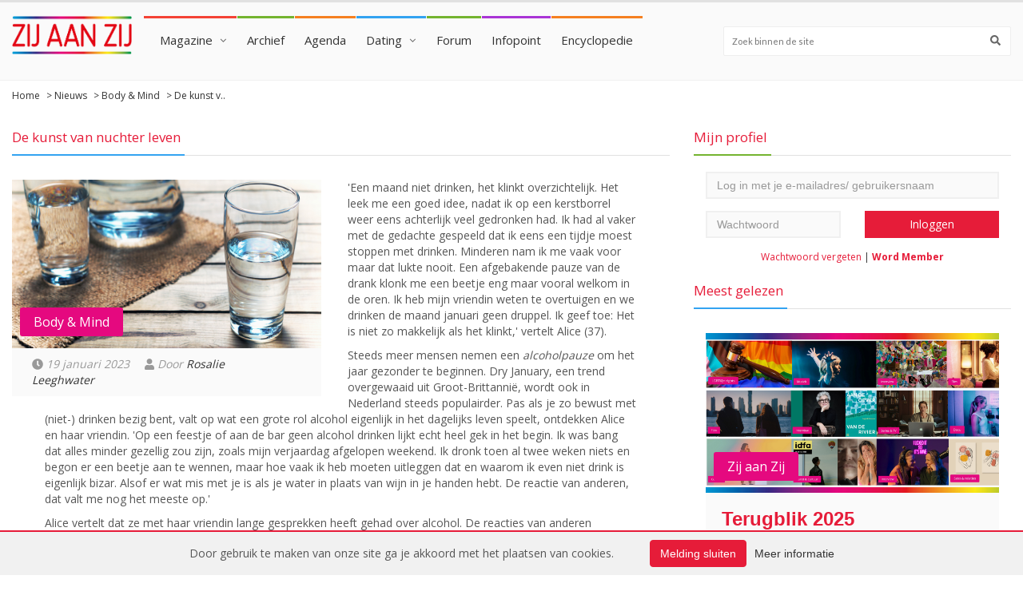

--- FILE ---
content_type: text/html; charset=UTF-8
request_url: https://www.zijaanzij.nl/nieuws/6252/De-kunst-van-nuchter-leven.html
body_size: 45688
content:

    <!doctype html>
    <html lang="nl" class="no-js">
    <head>
        <meta charset="utf-8">

        <title>Zij aan Zij - De kunst van nuchter leven</title>
        <link rel="shortcut icon" href="/img/zijaanzij_favicon.png">

        <script src="https://cdnjs.cloudflare.com/ajax/libs/font-awesome/5.15.4/js/all.min.js" integrity="sha512-Tn2m0TIpgVyTzzvmxLNuqbSJH3JP8jm+Cy3hvHrW7ndTDcJ1w5mBiksqDBb8GpE2ksktFvDB/ykZ0mDpsZj20w==" crossorigin="anonymous" referrerpolicy="no-referrer"></script>
        <meta http-equiv="X-UA-Compatible" content="IE=edge">
        <meta name="viewport" content="width=device-width, initial-scale=1, maximum-scale=1">

        
                    <meta name="description" content="Dry January: De internationale trend om in de eerste maand van het jaar eens geen alcohol te drinken. Alice zit er middenin, samen met haar vriendin, en het blijkt -om verschillende redenen- best lastig.">
        
                        <meta property="og:url" content="https://www.zijaanzij.nl/nieuws/6252/De-kunst-van-nuchter-leven.html" />
                <meta property="og:type" content="article" />
                <meta property="og:title" content="De kunst van nuchter leven" />
                <meta property="og:description" content="Dry January: De internationale trend om in de eerste maand van het jaar eens geen alcohol te drinken. Alice zit er middenin, samen met haar vriendin, en het blijkt -om verschillende redenen- best lastig." />
                                    <meta property="og:image" content="https://www.zijaanzij.nl/img/nieuws/6252_kunst_nuchter_leven-zijaanzij.jpg" />
                    <meta property="og:image:url" content="https://www.zijaanzij.nl/img/nieuws/6252_kunst_nuchter_leven-zijaanzij.jpg" />
                    <meta property="og:image:secure_url" content="https://www.zijaanzij.nl/img/nieuws/6252_kunst_nuchter_leven-zijaanzij.jpg" />
                            
        <link href='//fonts.googleapis.com/css?family=Lato:300,400,700,900,400italic' rel='stylesheet'>
        <link href='//fonts.googleapis.com/css?family=Open+Sans:300,400,700' rel='stylesheet'>
                <link rel="stylesheet" type="text/css" href="/css/zijaanzij.css?v=1.4.3">
        <style>.email-confirm { display: none; }</style>
    </head>
    <body>
    <div id="container">
        <header class="clearfix">
            <nav class="navbar navbar-default navbar-static-top">

                <div class="logo-advertisement">
                    <div class="container-fluid">

                        <div class="navbar-header">
                            <button type="button" class="navbar-toggle collapsed" data-toggle="collapse" data-target="#zijaanzij_menu">
                                <span class="sr-only">Toon navigatie</span>
                                <span class="icon-bar"></span>
                                <span class="icon-bar"></span>
                                <span class="icon-bar"></span>
                            </button>
                        </div>
                    </div>
                </div>

                <div class="nav-list-container">
                    <div class="container-fluid">
                        <a class="navbar-brand" href="/">
                            <img class="brand-logo" style="max-width: 150px;" src="/img/zijaanzij_logo.png" alt="Zij aan Zij" />
                        </a>
                        <div class="collapse navbar-collapse" id="zijaanzij_menu">
    <ul class="nav navbar-nav navbar-left" style="padding-top:20px;padding-bottom:20px">
        <li class='drop'><a class='home' href='https://www.zijaanzij.nl/nieuws/'>Magazine</a>
        <ul class='dropdown blue-border-top'>
            <li><a href='https://www.zijaanzij.nl/magazine/persoonlijke-verhalen/'>Persoonlijke verhalen</a>
            <li><a href='https://www.zijaanzij.nl/magazine/kunst-cultuur/'>Kunst & Cultuur</a>
            <li><a href='https://www.zijaanzij.nl/magazine/nieuws-achtergronden'>Nieuws & Achtergronden</a>
            <li>
        </ul>
        </li>
        <li class='no-subitems'><a class='tech' href='https://www.zijaanzij.nl/magazineonline/'>Archief</a></li>
        <li class='no-subitems'><a class='travel' href='https://www.zijaanzij.nl/events/'>Agenda</a>
        <li class='drop'><a class='world' href='https://www.zijaanzij.nl/dating/'>Dating</a>
            <ul class='dropdown blue-border-top'>
                <li><a href='https://www.zijaanzij.nl/search/profile/'>Zoeken</a>
                <li><a href='https://www.zijaanzij.nl/dating/browse/'>Contactadvertenties</a>
                <li><a href='https://www.zijaanzij.nl/dating/matchfinder/'>Matchfinder</a>
                <li><a href='https://www.zijaanzij.nl/dating/matchGallery/'>Foto's kijken</a>
                <li>
            </ul></li>
        <li class='no-subitems'><a class='tech' href='https://www.zijaanzij.nl/forums/'>Forum</a></li>
        <li class='no-subitems'><a class='fashion' href='https://www.zijaanzij.nl/infopoint/'>Infopoint</a></li>
        <li class='no-subitems'><a class='travel' href='https://www.zijaanzij.nl/encyclopedie/'>Encyclopedie</a></li>
    </ul>
    <div class="button-toggle" style="padding-top: 20px; float: right;">
        <button id="toggle-button" style="padding: 10px 15px; border-radius: 3px; color: white; background-color: #f965b4; border: none;" type="button"><i class="fa fa-search"></i></button>
    </div>
    <form id="search-form" class="navbar-form navbar-right" role="search" action="/search" method="GET" style="margin-right: 0 !important; padding-top: 20px; display: none;">
        <input type="text" id="search" name="zoekterm" placeholder="Zoek binnen de site">
        <button type="submit" style="top: 29px" id="search-submit"><i class="fa fa-search"></i></button>
    </form>

    <script>
        // JavaScript om de toggle-functionaliteit toe te voegen
        var toggleButton = document.getElementById('toggle-button');
        var searchForm = document.getElementById('search-form');

        // Klikgebeurtenis voor de toggle-knop
        toggleButton.addEventListener('click', function() {
            if (searchForm.style.display === 'none') {
                searchForm.style.display = 'block';
            } else {
                searchForm.style.display = 'none';
            }
        });

        // Functie om het zoekformulier weer te geven bij schermgroottes van 918px en hoger
        function showSearchForm() {
            if (window.innerWidth >= 918 && searchForm.style.display !== 'block') {
                searchForm.style.display = 'block';
            } else if (window.innerWidth < 918) {
                searchForm.style.display = 'none';
            }
        }

        // Roep de functie aan wanneer de pagina wordt geladen en wanneer het venster wordt geresized
        window.addEventListener('load', showSearchForm);
        window.addEventListener('resize', showSearchForm);
    </script>
</div>
<div class="mobileMenuArea">
    <div class="container-fluid mobileMenuButtons">
        <div class="btn-pref btn-group btn-group-justified btn-group-lg" role="group" aria-label="...">
            <div class="btn-group" role="group">
                <button type="button" class="btn btn-defaul menuButton" href="#tab1"><i class="fas fa-bars" style="margin-right: 3px;"></i> Menu</button>
            </div>
            <div class="btn-group" role="group">
                <button type="button" class="btn btn-default menuButton" href="#tab2"><i class="fas fa-user" style="margin-right: 3px;"></i> Account</button>
            </div>
            <div class="btn-group" role="group">
                <button type="button" class="btn btn-default menuButton" href="#tab3"><i class="fas fa-search" style="margin-right: 3px;"></i> Zoeken</button>
            </div>
        </div>

        <div class="tab-content">
            <div class="tab-pane fade in" id="tab1" style="padding: 0">
                <ul class="nav ml-auto">
                    <li class="dropdown dropdownlistMobileMenu">
                        <a href="#" class="dropdown-toggle"  style="background-color: white; 5px;" data-toggle="dropdown" role="button" aria-haspopup="true" aria-expanded="false"><i class="fas fa-venus-double" style="margin-right: 10px"></i> Magazine <span class="caret caret-dropdown"></span></a>
                        <ul class="dropdown-menu dropdownList">
                            <li><a href='https://www.zijaanzij.nl/magazine/persoonlijke-verhalen/' style="color: #555!important; border-top: 1px solid #ddd; padding-top: 10px!important; margin-top: -7px;">Persoonlijke verhalen</a>
                            <li><a href='https://www.zijaanzij.nl/magazine/kunst-cultuur/' style="color: #555!important;">Kunst & Cultuur</a>
                            <li><a href='https://www.zijaanzij.nl/magazine/nieuws-achtergronden' style="color: #555!important; margin-bottom: -22px; padding-bottom: 13px">Nieuws & Achtergronden</a><li>
                        </ul>
                    </li>
                    <li><a href="/magazineonline"><i class="fas fa-archive" style="margin-right: 10px;"></i> Archief</a></li>
                    <li><a href="/events"><i class="fas fa-calendar-week" style="margin-right: 10px;"></i> Agenda</a></li>
                    <li class="dropdown dropdownlistMobileMenu" >
                        <a href="#" class="dropdown-toggle"  style="background-color: white; 5px;" data-toggle="dropdown" role="button" aria-haspopup="true" aria-expanded="false"><i class="fas fa-venus-double" style="margin-right: 10px"></i> Dating <span class="caret caret-dropdown"></span></a>
                        <ul class="dropdown-menu dropdownList">
                            <li><a style="color: #555!important; border-top: 1px solid #ddd; padding-top: 10px!important; margin-top: -7px" href='/search/profile/'></i> Zoeken</a>
                            <li><a style="color: #555!important;" href='/dating/browse/'></i> Contactadvertenties</a>
                            <li><a style="color: #555!important;" href='/dating/matchfinder/'>Matchfinder</a>
                            <li><a style="color: #555!important; margin-bottom: -22px; padding-bottom: 13px" href='/dating/matchGallery/'>Foto's kijken</a>
                        </ul>
                    </li>
                    <li><a href="/forums"><i class="fas fa-comments" style="margin-right: 10px;"></i> Forum</a></li>
                    <li><a href="/infopoint"><i class="fas fa-info-circle" style="margin-right: 10px;"></i> Infopoint</a></li>
                    <li><a href="/encyclopedie"><i class="fas fa-film" style="margin-right: 10px;"></i> Encyclopedie</a></li>
                </ul>
            </div>
            <div class="tab-pane fade in" id="tab2">
                <div class="col-xs-12 col-md-4 zijaanzij-sidebar">
                    <div class="title-section green-border small-margin-bottom"><h2><span>Mijn profiel</span></h2></div><div class="col-xs-12"><p></p></div><form class="form-horizontal login-form" action="https://www.zijaanzij.nl/gebruiker/login/login.html" method="POST"><input name="page" type="hidden" value="nieuws/6252/De-kunst-van-nuchter-leven.html" /><div class="col-xs-12"><input name="user" class="form-control email-input" type="text" placeholder="Log in met je e-mailadres/ gebruikersnaam"" /></div><div class="col-xs-12 col-sm-6"><input name="pass" class="form-control" type="password" placeholder="Wachtwoord" /></div><div class="col-xs-12 col-sm-6"><input type="submit" class="login-button" value="Inloggen" /></div><div class="clearfix"></form></div><div class="login-links"><a href="https://www.zijaanzij.nl/gebruiker/vergeten/wachtwoord_vergeten.html">Wachtwoord vergeten</a> | <a class="bold-link" href="https://www.zijaanzij.nl/memberships/">Word Member</a></div>                </div>
            </div>
            <div class="tab-pane fade in" id="tab3">
                <form action="/search" method="GET">
                <div class="input-group">
                    <input type="text" class="form-control" placeholder="Zoek binnen de site" name="zoekterm">
                    <div class="input-group-btn">
                        <button class="btn btn-default" style="background-color: #f965b4;"  type="submit"><span><i class="fas fa-search" style="background-color: #f965b4; color: white"></i></span></button>
                    </div>
                </div>
                </form>
            </div>

        </div>



        <style>

            /* css mobileMenu start */
            @media (max-width: 1206px) {
                .navbar-form input[type=text] {
                    width: 340px;
                }
            }

            @media (max-width: 1143px) {
                .navbar-form input[type=text] {
                    width: 300px;
                }
            }

            @media (max-width: 1102px) {
                .navbar-form input[type=text] {
                    width: 280px;
                }
            }

            @media (max-width: 1083px) {
                .navbar-form input[type=text] {
                    width: 260px;
                }
            }

            @media (max-width: 1063px) {
                .navbar-form input[type=text] {
                    width: 240px;
                }
            }

            @media (max-width: 1043px) {
                .navbar-form input[type=text] {
                    width: 220px;
                }
            }

            @media (max-width: 1023px) {
                .navbar-form input[type=text] {
                    width: 200px;
                }
            }

            @media (max-width: 1003px) {
                .navbar-form input[type=text] {
                    width: 180px;
                }
            }

            @media (max-width: 947px) {
                .navbar-form input[type=text] {
                    width: 160px;
                }
            }

            @media (max-width: 927px) {
                .navbar-form input[type=text] {
                    width: 140px;
                }
            }

            @media (max-width: 918px) {
                .navbar-form input[type=text] {
                    margin-left: calc(50% - 80px);
                    width: 100%;
                    text-align: center;
                    margin-top: -30px;
                }
            }

            @media (min-width: 918px) {
                .button-toggle {
                    padding-top: 20px;
                    float: right;
                    display: none;
                }
            }

            @media (max-width: 810px) {
                .button-toggle {
                    display: none;
                }
            }

            @media (max-width: 918px) {
                .navbar-form.navbar-right {
                    margin-left: calc(50% - 90px);
                    width: 100%;
                    text-align: center;
                    margin-top: -30px;
                }
            }

            @media (max-width: 991px) {
                form.navbar-right {
                    display: block;
                }
            }

            @media (max-width: 840px) { /* width aanpassen */
                form.navbar-right {
                    display: block; /* none */
                }
            }

            @media (max-width: 810px) {
                .navbar-nav>li:hover>a {
                    color: #555!important;
                }
                .title-section.green-border h2 span {
                    display: none;
                }
                .title-section {
                    border: none;
                }

                ul.list-group.profile-links {
                    margin-left: -16px;
                    margin-right: -16px;
                }
                .tab-content>.active {
                    padding: 0px 13px
                }
                .navbar-nav {
                    display: none;
                }
                .navbar-default .navbar-brand {
                    margin-left: calc(50% - 90px);
                    width: 100%;
                    text-align: center;
                }
                .navbar-brand span.brand-text {
                    left: 7%;
                    font-size: 12px;
                }

                .dropdownlistMobileMenu {
                    font-family: 'Open Sans',sans-serif;
                    font-size: 15px;
                    font-weight: 400;
                    text-transform: none;
                    color: #333;
                    display: block;
                    padding: 8px 0px;
                }

                .dropdownlistMobileMenu a {
                    display: block;
                    background-color: white;
                    color: #555!important;
                }

                .dropdownlistMobileMenu a:hover {
                    color: white;
                    background-color: #f965b4;
                }
                .dropdownlistMobileMenu:hover{
                    color: white!important;
                }
                .mobileMenuArea {
                    margin-left: -16px;
                    margin-right: -16px;
                }

                .card.hovercard .card-background {
                    height: 130px;
                }

                .btn-pref .btn {
                    -webkit-border-radius:0 !important;
                }

                .mobileMenuButtons {
                    padding-left: 0!important;
                    padding-right: 0!important;
                }

                .tab-content>.active {
                    border: none;
                }

                .btn:focus,
                .btn:hover,
                .btn.active {
                    outline: none;
                    background-color:  #f965b4;
                    color: white;
                }
                .btn.menuButton {
                    padding: 10px 0px;

                }

                .mobileMenuButtons ul li {
                    border-bottom: 1px solid #ddd;
                    padding-top: 8px;
                    padding-bottom: 8px;
                    background-color: white;
                    color: #555!important;
                }

                .caret.caret-dropdown {
                    float: right;
                    margin-top: 10px;
                }

                .zijaanzij-sidebar {
                    padding-right: 0!important;
                    padding-left: 0!important;
                }
                .form-control {
                    background-color: white;
                    border-top: 1px solid #CCCCCC;
                    border-left: 1px solid #CCCCCC;
                    border-bottom: 1px solid #CCCCCC;
                    display: block;

                }
                #tab3 {
                    padding: 13px 13px;
                }
                .navbar-toggle {
                    display: none!important;
                }
                .menuButton {
                    background-color: white;
                    border: 1px solid #ccc;
                }

                header.active .nav-list-container {
                    position: initial !important;
                    top: initial !important;
                    left: initial !important;
                }
                .profile-links {
                    margin-top: -31px;
                    margin-bottom: -1px;
                }
                .profile-links .list-group-item {
                    padding: 13px 15px;
                }

            }

            @media (min-width: 810px) {
                .mobileMenuArea {
                    display: none;
                }
            }

            /* css mobileMenu end */


        </style>                    </div>
                </div>

            </nav>

        </header>

        
        <section class="content">
            <div class='breadcrumbs'><div class='container-fluid'><a class='breadcrumb-item' href='https://www.zijaanzij.nl/'>Home</a> > <a class='breadcrumb-item' href='https://www.zijaanzij.nl/nieuws'>Nieuws</a> > <a class='breadcrumb-item' href='https://www.zijaanzij.nl/achtergrond/body--mind'>Body & Mind</a> > <span class='breadcrumb-item'>De kunst v..</span></div></div>            <div class="container-fluid">
                <div class="row">
                    <div class="col-xs-12 col-md-8">

                        
                        <div class="title-section blue-border"><h2><span>De kunst van nuchter leven</span></h2></div>

<div class="news-imageblock news-grid news-view">
            <div class="image-box">
            <img class="news-image" src="https://www.zijaanzij.nl/img/nieuws/6252_kunst_nuchter_leven-zijaanzij.jpg" />
            <label>Body & Mind</label>
        </div>
    
    <div class="news-metadata">
        <span class="underMobileAuthor"><i class="fa fa-clock" aria-hidden="true"></i> 19 januari 2023</span>
                 <span><i class="fa fa-user" aria-hidden="true"></i> Door <a href="/nieuws/auteur/Rosalie+Leeghwater">Rosalie Leeghwater</a></span>     </div>
</div>

<div class="news-content news-paid-withreadmore">
    <p>'Een maand niet drinken, het klinkt overzichtelijk. Het leek me een goed idee, nadat ik op een kerstborrel weer eens achterlijk veel gedronken had. Ik had al vaker met de gedachte gespeeld dat ik eens een tijdje moest stoppen met drinken. Minderen nam ik me vaak voor maar dat lukte nooit. Een afgebakende pauze van de drank klonk me een beetje eng maar vooral welkom in de oren. Ik heb mijn vriendin weten te overtuigen en we drinken de maand januari geen druppel. Ik geef toe: Het is niet zo makkelijk als het klinkt,' vertelt Alice (37).</p>
<p>Steeds meer mensen nemen een <em>alcoholpauze</em> om het jaar gezonder te beginnen. Dry January, een trend overgewaaid uit Groot-Brittanni&euml;, wordt ook in Nederland steeds populairder. Pas als je zo bewust met (niet-) drinken bezig bent, valt op wat een grote rol alcohol eigenlijk in het dagelijks leven speelt, ontdekken Alice en haar vriendin. 'Op een feestje of aan de bar geen alcohol drinken lijkt echt heel gek in het begin. Ik was bang dat alles minder gezellig zou zijn, zoals mijn verjaardag afgelopen weekend. Ik dronk toen al twee weken niets en begon er een beetje aan te wennen, maar hoe vaak ik heb moeten uitleggen dat en waarom ik even niet drink is eigenlijk bizar. Alsof er wat mis met je is als je water in plaats van wijn in je handen hebt. De reactie van anderen, dat valt me nog het meeste op.'</p>
<p>Alice vertelt dat ze met haar vriendin lange gesprekken heeft gehad over alcohol. De reacties van anderen maakten dat ze zelf ging twijfelen of alcohol niet toch problematischer voor haar was dan ze dacht. Zo stuurde haar broer een appje: 'Ik wist niet dat je een drankprobleem had'. Daar ging het helemaal niet om. Toch?</p>
<p><strong>De rol van alcohol</strong></p>
<p>'Het is niet alleen de reactie van anderen, maar die maakt wel duidelijk hoe groot de rol van alcohol in het dagelijks leven is. De eerste anderhalve week niets drinken vond ik heel ongemakkelijk. In de kroeg, waar we toch maar heengingen zoals altijd op vrijdag, wist ik niet wat ik met mezelf aan moest. Ik was het barhangen ook heel snel zat, terwijl we normaal vaak tot sluit blijven. Dingen zijn wel anders zonder drank. Maar het heeft ook voordelen!'</p>
<p>Zoals een betere nachtrust, geen katers, een gezondere huid en stoelgang, een beter humeur en je houdt ook nog eens geld over. Alice vertelt: 'Mijn vriendin dronk altijd al minder dan ik, zij merkt het verschil niet zo. Maar ik drink bijna wel elke dag, een biertje, of twee, na het werk. Maar nu dus niet, en ik merk het vooral 's morgens: Ik slaap echt beter, word fitter wakker. De uitkomst na deze maand is denk ik dat ik helemaal niet meer ga drinken doordeweeks, alleen nog in het weekend. Kan mijn lijf een beetje bijkomen tussendoor.'</p>
<p>Lesbische en biseksuele vrouwen drinken meer en vaker dan heterovrouwen. Ook hebben zij vaker last van een alcoholprobleem of andere middelenverslaving, blijkt uit verschillende onderzoeken [<a href="https://americanaddictioncenters.org/lgbtqiapk-addiction/lesbians" target="_blank" rel="noopener">bron</a>] [<a href="https://ndarc.med.unsw.edu.au/project/understanding-lesbian-bisexual-and-queer-womens-experiences-alcohol-substance-use-and-health" target="_blank" rel="noopener">bron</a>] [<a href="/nieuws/5483/Meer-dan-me-lief-was.html" target="_blank" rel="noopener">bron</a>]. Alice: 'Ja, dat heb ik ook weleens gelezen, vandaar dat ik dit verhaal wel wilde delen. Het zou fijn zijn als niet-drinken wat normaler wordt. Ik heb ook veel gehad aan het boek van Petra Moes: De Kunst van Nuchter Leven, over het veranderen van je alcoholgebruik. Mijn vriendin had het boek vorig jaar al eens gelezen en ik ben er vlak voor kerst in begonnen. Dat boek, samen met de laatste kater van 2022, heeft me ge&iuml;nspireerd om <em>Dry January</em> te gaan doen.'</p>
<p>&nbsp;</p>
<p><img style="float: left;" src="/img/kunst%20nuchter%20leven.jpg" width="323" height="415" /></p>
<p><strong>Groots en meeslepend</strong></p>
<p>Het boek <em>De Kunst van Nuchter Leven</em> leert je geen 'kunstjes' om te stoppen met drinken. Waar het wel over gaat? Zien en snappen waar alcohol je bij vandaan houdt. En hoe je, juist door niet te drinken, groots en meeslepend kunt leven.</p>
<p>Petra Moes: <em>'In 2003 ontdekte ik dat alcohol niets, echt helemaal niets, toevoegt aan mijn leven. Ik was gewend dagelijks een fles wijn te drinken, maar ik had 2003 uitgroepen tot het jaar van Het Grote Experiment: 365 dagen zonder alcohol. Geen van de aannames die ik daarover had &ndash; zonder wijn zal het leven saai, ongezellig en kaal zijn &ndash; bleek te kloppen. Integendeel, zonder alcohol was mijn leven vol, puur en echt. Ik beleefde de diepte in mijzelf in plaats van dat ik eromheen liep met een glas in de hand. Dat was niet altijd gemakkelijk of leuk, maar dat gaf niet, want het ging niet langer over leuk. Voortaan ging het over de dorst naar het leven zelf. Over de kunst van nuchter leven.</em></p>
<p><em>Ik ging studeren, trainingen geven en nu, 18 jaar later, is dit boek er. Hierin lees je mijn ervaringen en die van anderen en leer ik je de methode die het voor mij makkelijk maakte om alcohol links te laten liggen.'</em></p>
<p><strong>We vroegen Petra: Heb jij een idee hoe het komt dat er meer/vaker/problematischer wordt gedronken in de queer community? </strong></p>
<p>'In mijn boek schrijf ik in hoofdstuk 2 over identificatie, en de aannames die we hebben over onszelf en het</p><span class="readmore-withfade readmore-paid"><span class="readmore-links"><a href="/gebruiker/login">Lees meer</a></span></span><div class="clearfix"></div>
    </div>

<style>

    @media only screen and (max-width: 700px){
        .underMobileAuthor {
            display: block;
        }
    }

</style>
<div class="title-section blue-border small-margin-bottom" id="comments"><h2><span>Reacties</span></h2></div>
    <p><a style="text-decoration: underline;" class="bold-link" href="/gebruiker/login/"><strong>Log in</strong></a> om reacties te lezen en zelf te reageren.</p>
<br><br>
<div class="title-section blue-border small-margin-bottom"><h2><span>Recent nieuws:</span></h2></div>
<div class="article-box news-list">
    <div class="news-item">
                                <div class="row"><div class="col-xs-12 col-sm-3"><div class="post-gallery"><a href="https://www.zijaanzij.nl/nieuws/7056/Cocktail-of-Mocktail.html"><img src="https://www.zijaanzij.nl/img/nieuws/_cocktail-mocktail-coc-onderzoek-2026-zijaanzij.jpg"/></a></div></div><div class="col-xs-12 col-sm-9"><div class="news-details"><a href="https://www.zijaanzij.nl/nieuws/7056/Cocktail-of-Mocktail.html"><h3 class="news-title">Cocktail of Mocktail?</h3></a><p>Onderzoek van COC Nederland, Rutgers en het Trimbos-instituut laat zien dat alcoholgebruik samenhangt met identiteitsvorming, omgaan met minderheidsstress en het vinden van verbinding met anderen.</p><ul class="post-tags"></ul><a class="readmore-button" href="https://www.zijaanzij.nl/nieuws/7056/Cocktail-of-Mocktail.html">Lees verder</a></div></div>   </div>
                             </div><div class="news-item">
                                <div class="row"><div class="col-xs-12 col-sm-3"><div class="post-gallery"><a href="https://www.zijaanzij.nl/nieuws/7055/Club-Queersten-op-TV.html"><img src="https://www.zijaanzij.nl/img/nieuws/_queersten_carre_zijaanzij1.jpg"/></a></div></div><div class="col-xs-12 col-sm-9"><div class="news-details"><a href="https://www.zijaanzij.nl/nieuws/7055/Club-Queersten-op-TV.html"><h3 class="news-title">Club Queersten op TV</h3></a><p>'Een ode en viering van queer arts vanuit Koninklijk Theater Carré. En nu ik de bijna 100 performers terugzie, voelt het nog steeds surreëel - hoe extatisch alles samenkwam - en nu is het voor jullie!'</p><ul class="post-tags"></ul><a class="readmore-button" href="https://www.zijaanzij.nl/nieuws/7055/Club-Queersten-op-TV.html">Lees verder</a></div></div>   </div>
                             </div><div class="news-item">
                                <div class="row"><div class="col-xs-12 col-sm-3"><div class="post-gallery"><a href="https://www.zijaanzij.nl/nieuws/7054/Art-she-crafted.html"><img src="https://www.zijaanzij.nl/img/nieuws/_wereldmuseum-jan26-art_she.jpg"/></a></div></div><div class="col-xs-12 col-sm-9"><div class="news-details"><a href="https://www.zijaanzij.nl/nieuws/7054/Art-she-crafted.html"><h3 class="news-title">Art she crafted</h3></a><p>De tentoonstelling laat zien hoe vrouwen - wereldwijd en door de eeuwen heen - kunst en cultuur vormgeven. De verhalen laten zien dat vrouwelijke creativiteit altijd een constante kracht is geweest.</p><ul class="post-tags"></ul><a class="readmore-button" href="https://www.zijaanzij.nl/nieuws/7054/Art-she-crafted.html">Lees verder</a></div></div>   </div>
                             </div>    <span class="readmore-withfade">
        <span class="readmore-links">
            <a href="/nieuws/">Meer nieuws & achtergronden</a>
        </span>
    </span>
</div>                    </div>

                                            <aside>
                            <div class="col-xs-12 col-md-4 zijaanzij-sidebar  sidebar-desktop">
                                <div class="title-section green-border small-margin-bottom"><h2><span>Mijn profiel</span></h2></div><div class="col-xs-12"><p></p></div><form class="form-horizontal login-form" action="https://www.zijaanzij.nl/gebruiker/login/login.html" method="POST"><input name="page" type="hidden" value="nieuws/6252/De-kunst-van-nuchter-leven.html" /><div class="col-xs-12"><input name="user" class="form-control email-input" type="text" placeholder="Log in met je e-mailadres/ gebruikersnaam"" /></div><div class="col-xs-12 col-sm-6"><input name="pass" class="form-control" type="password" placeholder="Wachtwoord" /></div><div class="col-xs-12 col-sm-6"><input type="submit" class="login-button" value="Inloggen" /></div><div class="clearfix"></form></div><div class="login-links"><a href="https://www.zijaanzij.nl/gebruiker/vergeten/wachtwoord_vergeten.html">Wachtwoord vergeten</a> | <a class="bold-link" href="https://www.zijaanzij.nl/memberships/">Word Member</a></div>                                <style>
                                    @media screen and (max-width: 768px){
                                        .sidebar-desktop {
                                            display: none;
                                        }
                                    }
                                </style>
                                <div class="title-section blue-border" style="padding-top: 10px;"><h2><span>Meest gelezen</span></h2></div>

                                <div class="col-xs-12 news-grid news-item"><div class="image-box"><a href="https://www.zijaanzij.nl/nieuws/7043/Terugblik-2025.html"><img alt="" class="news-image" src="https://www.zijaanzij.nl/img/nieuws/7043_zaz_terugblik_2025.png"/></a><label>Zij aan Zij</label></div><div class="news-details"><a href="https://www.zijaanzij.nl/nieuws/7043/Terugblik-2025.html"><h3 class="news-title">Terugblik 2025</h3></a><p class="news-description">Het was een bewogen jaar, met groot en klein nieuws, kunst, cultuur, boeken, interviews en persoonlijke verhalen. We blikken terug en wensen je een mooi, gezond en gelukkig 2026!</p><div class="news-metadata"></div><a class="readmore-button" href="https://www.zijaanzij.nl/nieuws/7043/Terugblik-2025.html">Lees verder</a></div></div>
                                <div class="title-section orange-border"><h2><span>Eerstvolgende events</span></h2></div>

                                <div class="events grid-events"><div class="col-xs-12 col-sm-6 event-item"><div class="image-box"><a href="https://www.zijaanzij.nl/events/event/84038/"><img src="https://www.zijaanzij.nl/img/event/84038_film_medicijn.jpg" /></a></div><div class="event-details"><a class="event-name" href="https://www.zijaanzij.nl/events/event/84038/"><span>Medicijn</span></a><ul class="post-tags"><li><i class="fa fa-clock"></i> 23 januari 2026</li></ul></div></div><div class="col-xs-12 col-sm-6 event-item"><div class="image-box"><a href="https://www.zijaanzij.nl/events/event/84023/"><img src="https://www.zijaanzij.nl/img/event/84023_IMG-20251229-WA0015.jpg" /></a></div><div class="event-details"><a class="event-name" href="https://www.zijaanzij.nl/events/event/84023/"><span>Kunst Borrel</span></a><ul class="post-tags"><li><i class="fa fa-clock"></i> 24 januari 2026</li></ul></div></div><div class="col-xs-12 col-sm-6 event-item"><div class="image-box"><a href="https://www.zijaanzij.nl/events/event/84022/"><img src="https://www.zijaanzij.nl/img/event/84022_beprideyel2.jpg" /></a></div><div class="event-details"><a class="event-name" href="https://www.zijaanzij.nl/events/event/84022/"><span>Be Pride Nieuwjaarsborrel</span></a><ul class="post-tags"><li><i class="fa fa-clock"></i> 24 januari 2026</li></ul></div></div><div class="col-xs-12 col-sm-6 event-item"><div class="image-box"><a href="https://www.zijaanzij.nl/events/event/84062/"><img src="https://www.zijaanzij.nl/img/event/84062_popradar-queersunday_vierkant_orig.png" /></a></div><div class="event-details"><a class="event-name" href="https://www.zijaanzij.nl/events/event/84062/"><span>Nieuw in Den Haag: Queer Sundays</span></a><ul class="post-tags"><li><i class="fa fa-clock"></i> 25 januari 2026</li></ul></div></div><div class="col-xs-12 col-sm-6 event-item"><div class="image-box"><a href="https://www.zijaanzij.nl/events/event/84048/"><img src="https://www.zijaanzij.nl/img/event/84048_queer_gaze_kaft_v-pres.jpg" /></a></div><div class="event-details"><a class="event-name" href="https://www.zijaanzij.nl/events/event/84048/"><span>A Queer Gaze</span></a><ul class="post-tags"><li><i class="fa fa-clock"></i> 25 januari 2026</li></ul></div></div><div class="col-xs-12 col-sm-6 event-item"><div class="image-box"><a href="https://www.zijaanzij.nl/events/event/84007/"><img src="https://www.zijaanzij.nl/img/event/84007_happynewqueerutrecht.png" /></a></div><div class="event-details"><a class="event-name" href="https://www.zijaanzij.nl/events/event/84007/"><span>Happy New Queer Utrecht</span></a><ul class="post-tags"><li><i class="fa fa-clock"></i> 25 januari 2026</li></ul></div></div><div class="col-xs-12 col-sm-6 event-item"><div class="image-box"><a href="https://www.zijaanzij.nl/events/event/84004/"><img src="https://www.zijaanzij.nl/img/event/84004_Banner-informatiebijeenkomst-kleiner.jpg" /></a></div><div class="event-details"><a class="event-name" href="https://www.zijaanzij.nl/events/event/84004/"><span>Informatiebijeenkomst wensouders 25 januari 2026</span></a><ul class="post-tags"><li><i class="fa fa-clock"></i> 25 januari 2026</li></ul></div></div><div class="col-xs-12 col-sm-6 event-item"><div class="image-box"><a href="https://www.zijaanzij.nl/events/event/84059/"><img src="https://www.zijaanzij.nl/img/event/84059_SMBST_1.jpg" /></a></div><div class="event-details"><a class="event-name" href="https://www.zijaanzij.nl/events/event/84059/"><span>Cinemas of Bisexual Transgression</span></a><ul class="post-tags"><li><i class="fa fa-clock"></i> 26 januari 2026</li></ul></div></div><span class="readmore-withfade"><span class="readmore-links"><a href="/events">Meer events</a></span></span></div>
                                <div class="title-section blue-border" style="padding-top: 30px;"><h2><span>Persoonlijke verhalen</span></h2></div>

                                <div class="col-xs-12 news-grid news-item"><div class="image-box"><a href="https://www.zijaanzij.nl/nieuws/6243/Jaloezie-en-geweld.html"><img alt="" class="news-image" src="https://www.zijaanzij.nl/img/nieuws/_geweld-jaloezie-dilemma.jpg"/></a><label>Dilemma</label></div><div class="news-details"><a href="https://www.zijaanzij.nl/nieuws/6243/Jaloezie-en-geweld.html"><h3 class="news-title">Jaloezie en geweld</h3></a><p class="news-description">'Ze heeft altijd weer spijt van haar losse handjes en ik geloof haar. Ik schaam me voor deze situatie en kan mijn verhaal niet aan anderen kwijt. Wie gaat mij geloven? Zo zijn vrouwen toch niet?'</p><div class="news-metadata"></div><a class="readmore-button" href="https://www.zijaanzij.nl/nieuws/6243/Jaloezie-en-geweld.html">Lees verder</a></div></div>
                                <section>
                                                                    </section>
                                
                            </div>
                        </aside>
                                    </div>
            </div>
        </section>
        <footer>
            <section class="newsletter-footer">
                <span class="heading">Schrijf je in voor onze nieuwsbrief en ontvang het laatste nieuws in je mailbox!</span>

                <div class="container-fluid">
                    <form method="post" action="/" class="newsletter-inline-form">
                                                <input type="hidden" name="type" value="weekly" />
                        <input type="text" class="email" name="email" size="30" placeholder="Vul e-mailadres in...">
                        <input type="text" class="email-confirm" name="email-confirm" size="30" placeholder="Vul e-mailadres in...">
                        <input type="submit" value="Inschrijven">
                    </form>
                </div>
            </section>

            <section class="footer-information">
                <div class="container-fluid">
                    <div class="row">
                        <div class="col-xs-6 col-sm-3">
                            <span class="footer-heading">Over Zij aan Zij</span>
                            <p>Hét platform voor vrouwen die (ook) van vrouwen houden. Lees het laatste nieuws, achtergronden en persoonlijke verhalen. Scroll door het archief en de encyclopedie. Bekijk in de agenda wat er de komende tijd te doen is en vind een nieuwe liefde via dating: Zij aan Zij is er, al sinds 1992, voor jou!</p>
                        </div>

                        <div class="col-xs-6 col-sm-3">
                            <span class="footer-heading">Magazine</span>

                            <ul>
                                <li><a href="https://www.zijaanzij.nl/memberships/">Memberships</a></li>
                                <li><a href="https://www.zijaanzij.nl/veelgestelde-vragen/">Veelgestelde vragen</a></li>
                                <li><a href="https://www.zijaanzij.nl/magazine/contact/contact.html">Contact</a></li>
                                <li><a href="https://www.zijaanzij.nl/adverteren/">Adverteren</a></li>
                                <li><a href="https://www.zijaanzij.nl/partners">Partnerbijdrage</a></li>
                                <li><a href="https://www.zijaanzij.nl/disclaimer/">Disclaimer</a></li>
                                <li><a href="https://www.zijaanzij.nl/privacy/">Privacy beleid / cookies</a></li>
                            </ul>
                        </div>

                        <div class="col-xs-6 col-sm-3 social-widget">
                            <span class="footer-heading">Stay connected</span>

                            <ul class="social-icons">
                                <li><a target="_blank" href="https://www.facebook.com/zijaanzij/" class="facebook"><i class="fa fab fa-facebook"></i></a></li>
                                <li><a target="_blank" href="https://www.instagram.com/zazweb/" class="instagram"><i class="fa fab fa-instagram"></i></a></li>
                                                            </ul>
                        </div>

                        <div class="col-xs-6 col-sm-3">
                            <span class="footer-heading">Instagram feed</span>
                            <div id="lightwidgetContainer" style="overflow:hidden;"></div>
                        </div>
                    </div>
                </div>
            </section>
        </footer>

                    <div class="cookie-alert" id="cookieAlert">
                <div class="container-fluid">
                    <div class="row">
                        <div class="col-xs-12">
                            <div class="cookie-alert-inner">
                                <p class="cookie-alert-text">Door gebruik te maken van onze site ga je akkoord met het plaatsen van cookies.</p>
                                <a href="#" class="btn btn-primary cookie-alert-button">Melding sluiten</a>
                                <a href="/cookie-informatie/">Meer informatie</a>
                            </div>
                        </div>
                    </div>
                </div>
            </div>
            </div>

    <script type="text/javascript" src="/scripts/theme/jquery.min.js"></script>
    <script type="text/javascript" src="/scripts/theme/jquery.migrate.js"></script>
    <script type="text/javascript" src="/scripts/theme/jquery.bxslider.min.js"></script>
    <script type="text/javascript" src="/scripts/theme/jquery.magnific-popup.min.js"></script>
    <script type="text/javascript" src="/scripts/theme/bootstrap.min.js"></script>
        <script type="text/javascript" src="/scripts/theme/jquery.imagesloaded.min.js"></script>
    <script type="text/javascript" src="/scripts/theme/jquery.isotope.min.js"></script>
    <script type="text/javascript" src="/scripts/theme/owl.carousel.min.js"></script>
        <script type="text/javascript" src="/scripts/theme/script.js?v=32"></script>

    <!-- LightWidget WIDGET -->
    <script src="//lightwidget.com/widgets/lightwidget.js"></script>

            <!-- Cookie alert -->
        <script>
            $(document).ready(function(){
                const cookieAlert = jQuery('#cookieAlert');

                if(cookieAlert.length){
                    cookieAlert.on('click', '.btn-primary', function(event){
                        event.preventDefault();

                        // Hide the cookie alert bar from the user
                        cookieAlert.hide();

                        // Create an expire time somewhere far in the future
                        let expires = new Date();
                        expires.setTime(expires.getTime() + (2000 * 24 * 60 * 60 * 1000));

                        // Set the cookie for this users to remember and not show the alert again on the next request
                        document.cookie = 'cookie_alert=1;path=/;expires=' + expires.toUTCString();
                    });
                }
            });
        </script>
        
    <script>
        // Create the iFrame after the page is loaded, this way it doesn't block other content
        function createIframe(){
            var i = document.createElement("iframe");
            i.src = "//lightwidget.com/widgets/e1f5cdf11ec256ff875f6b8d5f787b39.html";
            i.scrolling = "no";
            i.frameborder = "0";
            i.allowtransparency = 'true';
            i.width = "100%";
            i.height = "auto";
            i.className = 'lightwidget';
            document.getElementById("lightwidgetContainer").appendChild(i);
        }

        // Check for browser support of event handling capability
        if (window.addEventListener){
            window.addEventListener("load", createIframe, false);
        } else if (window.attachEvent){
            window.attachEvent("onload", createIframe);
        } else{
            window.onload = createIframe;
        }
    </script>
        <script type="text/javascript" src="/scripts/jquery.canvasjs.min.js"></script>


    <!-- Google tag (gtag.js) -->
    <script async src="https://www.googletagmanager.com/gtag/js?id=G-LL7T02D4ZG"></script>
    <script>
        window.dataLayer = window.dataLayer || [];
        function gtag(){dataLayer.push(arguments);}
        gtag('js', new Date());

        gtag('config', 'G-LL7T02D4ZG');
    </script>
    <script async src="//www.instagram.com/embed.js"></script>
    </body>
    </html>

